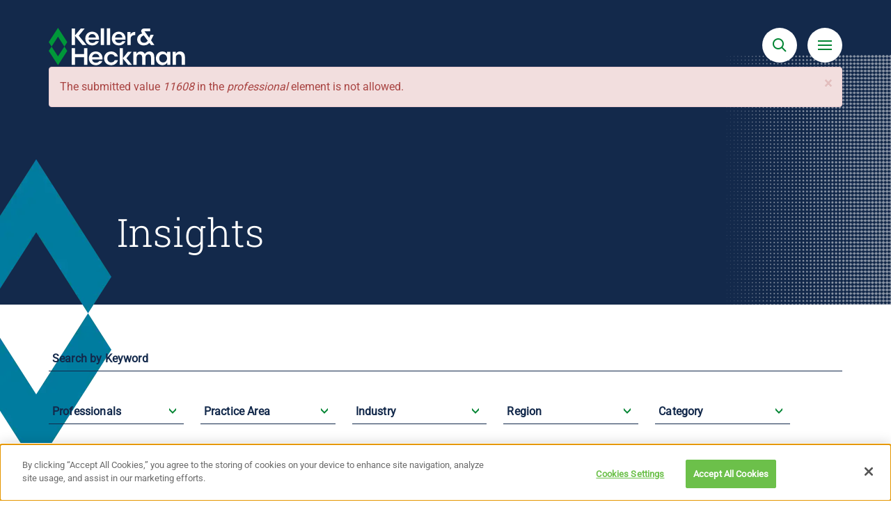

--- FILE ---
content_type: text/html; charset=UTF-8
request_url: https://www.khlaw.com/insights?professional=11608
body_size: 15192
content:
<!DOCTYPE html>
<html lang="en" dir="ltr" prefix="content: http://purl.org/rss/1.0/modules/content/  dc: http://purl.org/dc/terms/  foaf: http://xmlns.com/foaf/0.1/  og: http://ogp.me/ns#  rdfs: http://www.w3.org/2000/01/rdf-schema#  schema: http://schema.org/  sioc: http://rdfs.org/sioc/ns#  sioct: http://rdfs.org/sioc/types#  skos: http://www.w3.org/2004/02/skos/core#  xsd: http://www.w3.org/2001/XMLSchema# ">
  <head>
    <meta charset="utf-8" />
<script src="https://cookie-cdn.cookiepro.com/scripttemplates/otSDKStub.js" type="text/javascript" charset="UTF-8" data-domain-script="c7cc5ed4-b9f0-45bc-bb7d-9eb03a2e327e"></script>
<script type="text/javascript">function OptanonWrapper() { }</script>
<meta name="description" content="Keller and Heckman is an international law firm with practice in the areas of food and food additives, industrial and specialty chemicals, transportation, telecommunications, and more." />
<meta name="geo.placename" content="Washington, DC" />
<meta name="geo.region" content="US-DC" />
<link rel="canonical" href="https://www.khlaw.com/insights" />
<meta name="Generator" content="Drupal 10 (https://www.drupal.org)" />
<meta name="MobileOptimized" content="width" />
<meta name="HandheldFriendly" content="true" />
<meta name="viewport" content="width=device-width, initial-scale=1.0" />
<link rel="icon" href="/themes/khlaw_bootstrap/favicon.ico" type="image/vnd.microsoft.icon" />
<link rel="preload" as="font" href="/themes/khlaw_bootstrap/fonts/roboto-slab-v36-latin-100.woff2" crossorigin type="font/woff2" />
<link rel="preload" as="font" href="/themes/khlaw_bootstrap/fonts/roboto-v50-latin-regular.woff2" crossorigin type="font/woff2" />
<link rel="preload" as="font" href="/themes/khlaw_bootstrap/fonts/roboto-slab-v36-latin-300.woff2" crossorigin type="font/woff2" />
<link rel="preload" as="font" href="/themes/khlaw_bootstrap/fonts/roboto-slab-v36-latin-regular.woff2" crossorigin type="font/woff2" />
<script>window.a2a_config=window.a2a_config||{};a2a_config.callbacks=[];a2a_config.overlays=[];a2a_config.templates={};</script>

    <title>Insights | Keller and Heckman</title>
    <link rel="stylesheet" media="all" href="/sites/default/files/css/css_RICy_021a2xc0-q_kUvO-680JVP5GQlom1ScjWgeIWo.css?delta=0&amp;language=en&amp;theme=khlaw_bootstrap&amp;include=eJxFilEOwjAMxS4UNRIXQq9rNsrSZmo6Sjk9EprEj-0PI6VuqJNxRVib1U5R8ZmshpTrRtGse284eG0oMqzttFgTTu08oAFPvGl_KMb9v25qEUouKku_8eVQciWf3qVwhAu9sgznH0OxdKp8AcOFOUY" />
<link rel="stylesheet" media="all" href="https://cdn.jsdelivr.net/npm/entreprise7pro-bootstrap@3.4.8/dist/css/bootstrap.min.css" integrity="sha256-zL9fLm9PT7/fK/vb1O9aIIAdm/+bGtxmUm/M1NPTU7Y=" crossorigin="anonymous" />
<link rel="stylesheet" media="all" href="https://cdn.jsdelivr.net/npm/@unicorn-fail/drupal-bootstrap-styles@0.0.2/dist/3.1.1/7.x-3.x/drupal-bootstrap.min.css" integrity="sha512-nrwoY8z0/iCnnY9J1g189dfuRMCdI5JBwgvzKvwXC4dZ+145UNBUs+VdeG/TUuYRqlQbMlL4l8U3yT7pVss9Rg==" crossorigin="anonymous" />
<link rel="stylesheet" media="all" href="https://cdn.jsdelivr.net/npm/@unicorn-fail/drupal-bootstrap-styles@0.0.2/dist/3.1.1/8.x-3.x/drupal-bootstrap.min.css" integrity="sha512-jM5OBHt8tKkl65deNLp2dhFMAwoqHBIbzSW0WiRRwJfHzGoxAFuCowGd9hYi1vU8ce5xpa5IGmZBJujm/7rVtw==" crossorigin="anonymous" />
<link rel="stylesheet" media="all" href="https://cdn.jsdelivr.net/npm/@unicorn-fail/drupal-bootstrap-styles@0.0.2/dist/3.2.0/7.x-3.x/drupal-bootstrap.min.css" integrity="sha512-U2uRfTiJxR2skZ8hIFUv5y6dOBd9s8xW+YtYScDkVzHEen0kU0G9mH8F2W27r6kWdHc0EKYGY3JTT3C4pEN+/g==" crossorigin="anonymous" />
<link rel="stylesheet" media="all" href="https://cdn.jsdelivr.net/npm/@unicorn-fail/drupal-bootstrap-styles@0.0.2/dist/3.2.0/8.x-3.x/drupal-bootstrap.min.css" integrity="sha512-JXQ3Lp7Oc2/VyHbK4DKvRSwk2MVBTb6tV5Zv/3d7UIJKlNEGT1yws9vwOVUkpsTY0o8zcbCLPpCBG2NrZMBJyQ==" crossorigin="anonymous" />
<link rel="stylesheet" media="all" href="https://cdn.jsdelivr.net/npm/@unicorn-fail/drupal-bootstrap-styles@0.0.2/dist/3.3.1/7.x-3.x/drupal-bootstrap.min.css" integrity="sha512-ZbcpXUXjMO/AFuX8V7yWatyCWP4A4HMfXirwInFWwcxibyAu7jHhwgEA1jO4Xt/UACKU29cG5MxhF/i8SpfiWA==" crossorigin="anonymous" />
<link rel="stylesheet" media="all" href="https://cdn.jsdelivr.net/npm/@unicorn-fail/drupal-bootstrap-styles@0.0.2/dist/3.3.1/8.x-3.x/drupal-bootstrap.min.css" integrity="sha512-kTMXGtKrWAdF2+qSCfCTa16wLEVDAAopNlklx4qPXPMamBQOFGHXz0HDwz1bGhstsi17f2SYVNaYVRHWYeg3RQ==" crossorigin="anonymous" />
<link rel="stylesheet" media="all" href="https://cdn.jsdelivr.net/npm/@unicorn-fail/drupal-bootstrap-styles@0.0.2/dist/3.4.0/8.x-3.x/drupal-bootstrap.min.css" integrity="sha512-tGFFYdzcicBwsd5EPO92iUIytu9UkQR3tLMbORL9sfi/WswiHkA1O3ri9yHW+5dXk18Rd+pluMeDBrPKSwNCvw==" crossorigin="anonymous" />
<link rel="stylesheet" media="all" href="/sites/default/files/css/css_I4IZyrHxeF9kG5BcN7QVqRmIxGyBoJxIcmzNCLth2pM.css?delta=9&amp;language=en&amp;theme=khlaw_bootstrap&amp;include=eJxFilEOwjAMxS4UNRIXQq9rNsrSZmo6Sjk9EprEj-0PI6VuqJNxRVib1U5R8ZmshpTrRtGse284eG0oMqzttFgTTu08oAFPvGl_KMb9v25qEUouKku_8eVQciWf3qVwhAu9sgznH0OxdKp8AcOFOUY" />

    
    
  </head>
  <body class="preload page_layout_default path-insights">
        <a href="#main-content" class="visually-hidden focusable">
      Skip to main content
    </a>
    
      <div class="dialog-off-canvas-main-canvas" data-off-canvas-main-canvas>
    <!-- Page Wrapper -->
<div class="page_wrapper">

  <!-- Header -->
  <header class="header" id="header">
    <div class="container">
      <div class="row">
        <div class="col-lg-12">
          <div class="header_inner">
              <section id="block-header" class="block block-kh-law-utilities block-kh-law-utilities-header clearfix">
  
    

      

<div class="header_grouping">
  <div class="header_logo">
    <a class="header_logo_link" href="https://www.khlaw.com/">
      <span class="header_logo_link_label">Keller &amp; Heckman</span>
    </a>
  </div>
  <div class="header_group">
    <div class="header_handles">
      <a class="js-header-handle header_handle header_search" data-toggle="collapse" href="#menu_drawer" role="button" aria-expanded="false" aria-controls="Search">
        <span class="header_label">Search</span>
      </a>
      <a class="js-header-handle header_handle header_menu" data-toggle="collapse" href="#menu_drawer" role="button" aria-expanded="false" aria-controls="Menu Drawer">
        <span class="header_label">Menu</span>
      </a>
    </div>
  </div>
</div>

  </section>

<div data-drupal-messages-fallback class="hidden"></div><div data-drupal-messages>
  <div class="messages__wrapper">
              <div class="alert alert-danger alert-dismissible" role="alert" aria-label="Error message">
      <button type="button" role="button" class="close" data-dismiss="alert" aria-label="Close"><span aria-hidden="true">&times;</span></button>
              <h2 class="sr-only">Error message</h2>
                    <p>The submitted value <em class="placeholder">11608</em> in the <em class="placeholder">professional</em> element is not allowed.</p>
          </div>
    </div>
</div>



          </div>
        </div>
      </div>
    </div>
  </header>
  <!-- End Header -->

  <!-- Main Page -->
  <main class="page">
    <div class="page_content">
            <div class="page_featured">
      
      </div>
      <div class="page_main_content" id="main_content" tabindex="-1">
                            <div class="views-element-container form-group"><div class="view view-insights view-id-insights view-display-id-page_1 js-view-dom-id-11a34dab23e32bd0a17bc58cfe8642e942a2aeefabff7224ed4e9f3ebb60d69c insights insights--filtered">
  <div class="page_header">
    <div class="container">
      <div class="row">
        <div class="col-lg-6 col-lg-offset-1">
          <div class="page_header_inner">
            <h1 class="page_title">Insights</h1>
            
                        
                      </div>
        </div>
      </div>
    </div>
  </div>
  <div class="container">
    <div class="row">
      <div class="col-lg-12">
                  <div class="view-filters form-group insights_form">
            <form class="views-exposed-form" data-drupal-selector="views-exposed-form-insights-page-1" action="/insights" method="get" id="views-exposed-form-insights-page-1" accept-charset="UTF-8">
  <div class="form--inline form-inline clearfix">
  <div class="form-item js-form-item form-type-textfield js-form-type-textfield form-item-keyword js-form-item-keyword form-group">
      <label for="edit-keyword" class="control-label">Search by Keyword</label>
  
  
  <input placeholder="Search by Keyword" data-drupal-selector="edit-keyword" class="form-text form-control" type="text" id="edit-keyword" name="keyword" value="" size="30" maxlength="128" />

  
  
  </div>
<div class="form-item js-form-item form-type-select js-form-type-select form-item-professional js-form-item-professional form-group error has-error">
      <label for="edit-professional" class="control-label">Professionals</label>
  
  
  <div class="select-wrapper"><select placeholder="Professional" data-drupal-selector="edit-professional" class="form-select error select2-widget form-control" id="edit-professional" name="professional" aria-invalid="true" data-select2-config="{&quot;multiple&quot;:false,&quot;placeholder&quot;:{&quot;id&quot;:&quot;&quot;,&quot;text&quot;:&quot;Professional&quot;},&quot;allowClear&quot;:true,&quot;dir&quot;:&quot;ltr&quot;,&quot;language&quot;:&quot;en&quot;,&quot;tags&quot;:false,&quot;theme&quot;:&quot;default&quot;,&quot;maximumSelectionLength&quot;:0,&quot;tokenSeparators&quot;:[],&quot;selectOnClose&quot;:false,&quot;width&quot;:&quot;100%&quot;}"><option
            value=""></option><option
            value="14237">Adam W. Freeman, Ph.D. </option><option
            value="17808">Alejandra Martínez Perea</option><option
            value="13082">Ales Bartl, Ph.D.</option><option
            value="11049">Alexa M. Pecht</option><option
            value="2320">Alisa Aija Karlsons</option><option
            value="18462">Allison M. Payne</option><option
            value="194">Amanda C. Price</option><option
            value="17671">Anthony T. Pavel</option><option
            value="16284">Antonia Stamenova-Dancheva</option><option
            value="13918">Anushka R. Stein</option><option
            value="114">Arthur S. Garrett III</option><option
            value="3549">Azim Chowdhury</option><option
            value="17938">Benjamin Idzik</option><option
            value="18859">Brian M. Frank</option><option
            value="18085">Brooks H. Marquette</option><option
            value="13663">Caryn M. Wick, Director of Marketing</option><option
            value="13592">Casey Lide</option><option
            value="129">Catherine R. Nielsen</option><option
            value="2842">Chen Hu</option><option
            value="10468">Cheryl B. Bast, Ph.D., D.A.B.T.</option><option
            value="1728">Christophe Leprêtre</option><option
            value="16968">Codi R. Walton</option><option
            value="112">Colleen M. Evale</option><option
            value="16764">Craig Simpson</option><option
            value="98">Cynthia B. Lieberman</option><option
            value="13940">David B. Fischer, M.P.H.</option><option
            value="111">David J. Ettinger</option><option
            value="16648">David R. Joy</option><option
            value="118">Devon Wm. Hill</option><option
            value="18785">Dimitra Diamantidou, Ph.D.</option><option
            value="18858">Emily S. Chuang</option><option
            value="8714">Eric Gu</option><option
            value="4870">Eric P. Gotting</option><option
            value="155">Evangelia C. Pelonis</option><option
            value="18920">Fanny Frausto, Ph.D.</option><option
            value="139">Frederick A. Stearns</option><option
            value="13619">Galen D. Rende</option><option
            value="128">George G. Misko</option><option
            value="4031">Gregory A. Clark</option><option
            value="169">Gregory E. Kunkle</option><option
            value="177">Hazel O&#039;Keeffe</option><option
            value="154">Herbert Estreicher, Ph.D.</option><option
            value="147">Holly H. Foley</option><option
            value="16137">Ian J. Murray</option><option
            value="17920">Iris A. Camacho-Ramos, Ph.D., D.A.B.T.</option><option
            value="10794">Ivan J. Boyer, Ph.D, D.A.B.T.</option><option
            value="17883">Ivan Scodeller, Ph.D.</option><option
            value="16585">J. Kathleen Bond</option><option
            value="18043">Jackson T. Cherner</option><option
            value="18046">Jade C. Williams, Ph.D.</option><option
            value="13690">Jaimy (Sindy) Alarcon</option><option
            value="10161">James G. Votaw</option><option
            value="18165">Jason Schmidt, Ph.D.</option><option
            value="140">Jean-Cyril Walker</option><option
            value="121">Jeffrey A. Keithline</option><option
            value="3167">Jenny Xin Li</option><option
            value="117">Jerome H. Heckman</option><option
            value="16970">Jillian R. Guernsey</option><option
            value="18866">Joefred C. Uwaelue</option><option
            value="15361">Josephine Hsu</option><option
            value="14301">Justin P. Roberts, Ph.D. </option><option
            value="18084">Kaitlyn H. Johnson</option><option
            value="5054">Kathryn C. Skaggs</option><option
            value="16964">Kelsey K. Anliker</option><option
            value="8365">Kristen M. Ballintyn</option><option
            value="10429">Kristin Price Wiglesworth, Ph.D.</option><option
            value="16134">Lauren A. Haas</option><option
            value="116">Lawrence P. Halprin</option><option
            value="12344">LieAnn T. Van-Tull</option><option
            value="15919">Luca Galizia</option><option
            value="18863">Madeline P. Smith</option><option
            value="132">Manesh K. Rath</option><option
            value="5482">Mark A. Hepp, Ph.D.</option><option
            value="2354">Mark Thompson</option><option
            value="13730">Marybeth Norris, Director of Finance</option><option
            value="4211">Matthew B. Harney, Ph.D. </option><option
            value="15268">Matthew F. Watson</option><option
            value="130">Michael T. Novak</option><option
            value="152">Mitzi Ng Clark</option><option
            value="12991">Neelam Gill</option><option
            value="13036">Nicholas S. Prust</option><option
            value="115">Pamela L. Langhorn</option><option
            value="15630">Peter Craddock</option><option
            value="9729">Preston A. Fulmer, Ph.D.</option><option
            value="4784">Qingdong (Karin) Ke, Ph.D., D.A.B.T., ERT</option><option
            value="171">Rachel A. Bond</option><option
            value="137">Rachida Semail</option><option
            value="18849">Renee O. Carlton, Global Executive Director</option><option
            value="125">Richard F. Mann</option><option
            value="14132">Rohit A. Sabnis</option><option
            value="18861">Roshna Mustikhan</option><option
            value="18080">Samantha M. Begland</option><option
            value="16645">Samuel A. Butler</option><option
            value="19041">Sara Ataei</option><option
            value="6035">Sara M. Gaines</option><option
            value="13596">Sean A. Stokes</option><option
            value="18649">Sean W. Harms</option><option
            value="17922">Seun V. Awotunde</option><option
            value="13729">Sharon D. Drummond, Director of Administrative Operations</option><option
            value="127">Sheila A. Millar</option><option
            value="16669">Sophia B. Castillo</option><option
            value="9368">Steven J. Manning, Ph.D.</option><option
            value="12222">Suyan (Sharon) Tian</option><option
            value="15550">Takashi Namba</option><option
            value="124">Thomas B. Magee</option><option
            value="102">Thomas C. Berger</option><option
            value="16972">Thomas J. Smith</option><option
            value="4290">Timothy A. Doughty</option><option
            value="12740">Tjoena Siere</option><option
            value="153">Tracy P. Marshall</option><option
            value="107">Trent M. Doyle</option><option
            value="18731">Victoria D. Tinker</option><option
            value="7336">Wesley K. Wright</option></select></div>

  
  
  </div>
<div class="form-item js-form-item form-type-select js-form-type-select form-item-field-practice-areas js-form-item-field-practice-areas form-group">
      <label for="edit-field-practice-areas" class="control-label">Practice Area</label>
  
  
  <div class="select-wrapper"><select placeholder="Practice Area" data-drupal-selector="edit-field-practice-areas" class="form-select select2-widget form-control" id="edit-field-practice-areas" name="field_practice_areas" data-select2-config="{&quot;multiple&quot;:false,&quot;placeholder&quot;:{&quot;id&quot;:&quot;&quot;,&quot;text&quot;:&quot;Practice Area&quot;},&quot;allowClear&quot;:true,&quot;dir&quot;:&quot;ltr&quot;,&quot;language&quot;:&quot;en&quot;,&quot;tags&quot;:false,&quot;theme&quot;:&quot;default&quot;,&quot;maximumSelectionLength&quot;:0,&quot;tokenSeparators&quot;:[],&quot;selectOnClose&quot;:false,&quot;width&quot;:&quot;100%&quot;}"><option
            value="" selected="selected"></option><option
            value="225">Advertising and Promotion</option><option
            value="18331">Alcohol Beverage and Non-Beverage Alcohol Products</option><option
            value="16520">Alternative Proteins</option><option
            value="13642">Animal and Veterinary Food and Drug</option><option
            value="195">Biotechnology</option><option
            value="8517">California&#039;s Proposition 65</option><option
            value="12758">Cannabis, Hemp, and Cannabinoids (CBD)</option><option
            value="227">Chemical Control</option><option
            value="207">Communications and Technology</option><option
            value="13615">Cosmetics</option><option
            value="13616">Dietary Supplements </option><option
            value="197">Employment and Labor</option><option
            value="210">Environmental</option><option
            value="5084">Environmental and Toxic Tort Litigation</option><option
            value="13545">Food and Drug</option><option
            value="13622">Food and Drug Packaging</option><option
            value="13618">Food and Food Ingredients</option><option
            value="7823">Food Litigation</option><option
            value="8569">Food Recall Insurance Coverage</option><option
            value="228">Insurance Coverage</option><option
            value="198">International Regulatory Affairs</option><option
            value="203">Litigation</option><option
            value="13632">Medical Devices </option><option
            value="6776">Nanotechnology</option><option
            value="1742">Occupational Safety and Health</option><option
            value="205">Pesticides</option><option
            value="13617">Pharmaceuticals</option><option
            value="229">Privacy, Data Security, and Digital Media</option><option
            value="206">Product Safety</option><option
            value="2108">REACH</option><option
            value="6598">Sustainability and Product Stewardship</option><option
            value="5197">Tobacco and E-Vapor</option><option
            value="208">Trade and Professional Associations</option><option
            value="209">Transportation</option><option
            value="5195">TSCA</option></select></div>

  
  
  </div>
<div class="form-item js-form-item form-type-select js-form-type-select form-item-field-related-industries js-form-item-field-related-industries form-group">
      <label for="edit-field-related-industries" class="control-label">Industry</label>
  
  
  <div class="select-wrapper"><select placeholder="Industry" data-drupal-selector="edit-field-related-industries" class="form-select select2-widget form-control" id="edit-field-related-industries" name="field_related_industries" data-select2-config="{&quot;multiple&quot;:false,&quot;placeholder&quot;:{&quot;id&quot;:&quot;&quot;,&quot;text&quot;:&quot;Industry&quot;},&quot;allowClear&quot;:true,&quot;dir&quot;:&quot;ltr&quot;,&quot;language&quot;:&quot;en&quot;,&quot;tags&quot;:false,&quot;theme&quot;:&quot;default&quot;,&quot;maximumSelectionLength&quot;:0,&quot;tokenSeparators&quot;:[],&quot;selectOnClose&quot;:false,&quot;width&quot;:&quot;100%&quot;}"><option
            value="" selected="selected"></option><option
            value="13233">Chemicals and Plastics</option><option
            value="13624">Consumer Products and Retail</option><option
            value="13625">Digital Media, Technology, and Telecommunications</option><option
            value="13626">Energy, Infrastructure, and Transportation</option><option
            value="13627">Food and Life Sciences</option><option
            value="13628">Packaging</option><option
            value="13630">Tobacco and E-Vapor</option><option
            value="13629">Trade Associations</option></select></div>

  
  
  </div>
<div class="form-item js-form-item form-type-select js-form-type-select form-item-field-region js-form-item-field-region form-group">
      <label for="edit-field-region" class="control-label">Region</label>
  
  
  <div class="select-wrapper"><select data-drupal-selector="edit-field-region" class="form-select select2-widget form-control" id="edit-field-region" name="field_region" data-select2-config="{&quot;multiple&quot;:false,&quot;placeholder&quot;:{&quot;id&quot;:&quot;&quot;,&quot;text&quot;:&quot;- None -&quot;},&quot;allowClear&quot;:false,&quot;dir&quot;:&quot;ltr&quot;,&quot;language&quot;:&quot;en&quot;,&quot;tags&quot;:false,&quot;theme&quot;:&quot;default&quot;,&quot;maximumSelectionLength&quot;:0,&quot;tokenSeparators&quot;:[],&quot;selectOnClose&quot;:false,&quot;width&quot;:&quot;100%&quot;}"><option
            value=""></option><option
            value="131">Africa</option><option
            value="132">Asia</option><option
            value="141">Australia/New Zealand</option><option
            value="13336">Brussels</option><option
            value="135">Canada</option><option
            value="136">Central and South America</option><option
            value="133">China</option><option
            value="137">Europe</option><option
            value="13337">Germany</option><option
            value="134">Japan</option><option
            value="138">Middle East</option><option
            value="139">United States</option><option
            value="140">Western Pacific Rim</option></select></div>

  
  
  </div>
<div class="form-item js-form-item form-type-select js-form-type-select form-item-category js-form-item-category form-group">
      <label for="edit-category" class="control-label">Category</label>
  
  
  <div class="select-wrapper"><select data-drupal-selector="edit-category" class="form-select select2-widget form-control" id="edit-category" name="category" data-select2-config="{&quot;multiple&quot;:false,&quot;placeholder&quot;:{&quot;id&quot;:&quot;&quot;,&quot;text&quot;:&quot;- None -&quot;},&quot;allowClear&quot;:false,&quot;dir&quot;:&quot;ltr&quot;,&quot;language&quot;:&quot;en&quot;,&quot;tags&quot;:false,&quot;theme&quot;:&quot;default&quot;,&quot;maximumSelectionLength&quot;:0,&quot;tokenSeparators&quot;:[],&quot;selectOnClose&quot;:false,&quot;width&quot;:&quot;100%&quot;}"><option
            value=""></option><option
            value="blog_stub">Blog</option><option
            value="digest">Digest</option><option
            value="newsletter">Newsletter</option><option
            value="publication">Publication</option></select></div>

  
  
  </div>
<div class="form-inline form-item js-form-item form-type-date js-form-type-date form-item-field-publish-display-date-min js-form-item-field-publish-display-date-min form-group">
      <label for="edit-field-publish-display-date-min" class="control-label">Date Range Published</label>
  
  
  <input type="date" data-drupal-selector="edit-field-publish-display-date-min" class="form-date form-control" id="edit-field-publish-display-date-min" name="field_publish_display_date[min]" value="" size="30" />

  
  
  </div>
<div class="form-inline form-item js-form-item form-type-date js-form-type-date form-item-field-publish-display-date-max js-form-item-field-publish-display-date-max form-group">
      <label for="edit-field-publish-display-date-max" class="control-label">And</label>
  
  
  <input type="date" data-drupal-selector="edit-field-publish-display-date-max" class="form-date form-control" id="edit-field-publish-display-date-max" name="field_publish_display_date[max]" value="" size="30" />

  
  
  </div>
<div class="form-item js-form-item form-type-select js-form-type-select form-item-field-topic js-form-item-field-topic form-group">
      <label for="edit-field-topic" class="control-label">Topic</label>
  
  
  <div class="select-wrapper"><select data-drupal-selector="edit-field-topic" class="form-select select2-widget form-control" id="edit-field-topic" name="field_topic" data-select2-config="{&quot;multiple&quot;:false,&quot;placeholder&quot;:{&quot;id&quot;:&quot;&quot;,&quot;text&quot;:&quot;- None -&quot;},&quot;allowClear&quot;:false,&quot;dir&quot;:&quot;ltr&quot;,&quot;language&quot;:&quot;en&quot;,&quot;tags&quot;:false,&quot;theme&quot;:&quot;default&quot;,&quot;maximumSelectionLength&quot;:0,&quot;tokenSeparators&quot;:[],&quot;selectOnClose&quot;:false,&quot;width&quot;:&quot;100%&quot;}"><option
            value=""></option><option
            value="12991">Active and Intelligent Packaging</option><option
            value="12992">Additives and Colorants</option><option
            value="12993">Adhesives</option><option
            value="12994">Alcoholic Beverages</option><option
            value="12995">Antimicrobials/Pesticides</option><option
            value="12996">California Proposition 65</option><option
            value="12997">Chemical Regulations</option><option
            value="12867">China Regulatory Matters</option><option
            value="12998">Coatings</option><option
            value="12999">Consumer Products</option><option
            value="13000">Cosmetics</option><option
            value="13001">Drug Packaging</option><option
            value="13002">Environmental Claims</option><option
            value="13003">Environmental Issues</option><option
            value="13320">EST</option><option
            value="13269">Food and Drug</option><option
            value="13270">Food and Life Sciences</option><option
            value="13004">Food Ingredients and Labeling</option><option
            value="12812">Food Packaging</option><option
            value="13005">Food Packaging Requirements</option><option
            value="13006">Food Safety and FSMA</option><option
            value="13007">Glass and Metal</option><option
            value="13008">GRAS Program</option><option
            value="13009">Import/Export</option><option
            value="13010">Medical Devices</option><option
            value="13011">Nanotechnology</option><option
            value="13012">Nonpackaging, Food-Contact Articles</option><option
            value="13013">Paper</option><option
            value="13014">Pet Food Packaging</option><option
            value="13015">Plastics and Polymers</option><option
            value="13016">Printing Inks</option><option
            value="13017">Recycled Materials</option><option
            value="13018">Regulatory Interpretations</option><option
            value="13019">Rubber</option><option
            value="13020">Technical Considerations</option><option
            value="12901">Telecom Alert</option><option
            value="13021">USDA Requirements</option></select></div>

  
  
  </div>
<fieldset class="views-auto-submit fieldgroup form-composite js-form-item form-item js-form-wrapper form-wrapper" data-drupal-selector="edit-field-content-type-category" id="edit-field-content-type-category--wrapper">
      <legend>
    <span class="fieldset-legend">View by Type</span>
  </legend>
  <div class="fieldset-wrapper">
                <div id="edit-field-content-type-category"><div class="form-item js-form-item form-type-radio js-form-type-radio form-item-field-content-type-category js-form-item-field-content-type-category radio">
  
  
  

      <label for="edit-field-content-type-category-12879" class="control-label option"><input class="views-auto-submit form-radio" data-drupal-selector="edit-field-content-type-category-12879" type="radio" id="edit-field-content-type-category-12879" name="field_content_type_category" value="12879" /><span class="radio-label">Alert</span></label>
  
  
  </div>
<div class="form-item js-form-item form-type-radio js-form-type-radio form-item-field-content-type-category js-form-item-field-content-type-category radio">
  
  
  

      <label for="edit-field-content-type-category-12880" class="control-label option"><input class="views-auto-submit form-radio" data-drupal-selector="edit-field-content-type-category-12880" type="radio" id="edit-field-content-type-category-12880" name="field_content_type_category" value="12880" /><span class="radio-label">Article</span></label>
  
  
  </div>
<div class="form-item js-form-item form-type-radio js-form-type-radio form-item-field-content-type-category js-form-item-field-content-type-category radio">
  
  
  

      <label for="edit-field-content-type-category-12881" class="control-label option"><input class="views-auto-submit form-radio" data-drupal-selector="edit-field-content-type-category-12881" type="radio" id="edit-field-content-type-category-12881" name="field_content_type_category" value="12881" /><span class="radio-label">Blog</span></label>
  
  
  </div>
<div class="form-item js-form-item form-type-radio js-form-type-radio form-item-field-content-type-category js-form-item-field-content-type-category radio">
  
  
  

      <label for="edit-field-content-type-category-12883" class="control-label option"><input class="views-auto-submit form-radio" data-drupal-selector="edit-field-content-type-category-12883" type="radio" id="edit-field-content-type-category-12883" name="field_content_type_category" value="12883" /><span class="radio-label">Podcast</span></label>
  
  
  </div>
<div class="form-item js-form-item form-type-radio js-form-type-radio form-item-field-content-type-category js-form-item-field-content-type-category radio">
  
  
  

      <label for="edit-field-content-type-category-12885" class="control-label option"><input class="views-auto-submit form-radio" data-drupal-selector="edit-field-content-type-category-12885" type="radio" id="edit-field-content-type-category-12885" name="field_content_type_category" value="12885" /><span class="radio-label">Video</span></label>
  
  
  </div>
</div>

          </div>
</fieldset>
<div data-drupal-selector="edit-actions" class="form-actions form-group js-form-wrapper form-wrapper" id="edit-actions"><button class="views-use-ajax views-auto-submit-click button js-form-submit form-submit btn-info btn" data-drupal-selector="edit-submit-insights" type="submit" id="edit-submit-insights" value="Apply">Apply</button><button data-drupal-selector="edit-reset" class="button js-form-submit form-submit btn-primary btn icon-before" type="submit" id="edit-reset" name="op" value="Reset Filters"><span class="icon glyphicon glyphicon-filter" aria-hidden="true"></span>
Reset Filters</button></div>

</div>

</form>

          </div>
                
                  <div class="view-empty">
            <p class="text-muted text-center">No results match your filters.</br>Try adjusting or clearing some filters to broaden your search.</p>

          </div>
        
                                              </div>
    </div>
  </div>

    
  
<div class="home_secondary subscribe_cta">
  <div class="home_secondary_image_bkground">
            <div class="field field--name-field-cta-media-image field--type-entity-reference field--label-hidden field--item">  <img loading="lazy" src="/sites/default/files/2021-02/CTA_cans_2.jpg" width="640" height="411" alt="Aluminum cans" typeof="foaf:Image" class="img-responsive" />

</div>
      </div>
  <div class="container">
    <div class="row">
      <div class="col-sm-12 col-md-7 col-lg-6">
        <div class="home_secondary_inner">
          <h2 class="home_secondary_header">
            <div class="field field--name-field-title field--type-string field--label-hidden field--item">PackagingLaw.com is the premier online resource for the global packaging industry.</div>
      </h2>
          <div class="home_secondary_content">
            <div class="field field--name-field-body field--type-text-long field--label-hidden field--item"><p>PackagingLaw.com is sponsored by Keller and Heckman and provides a wide range of information on laws and regulations,&nbsp;both in the U.S. and other countries throughout the world, that affect packages and packaging materials.</p></div>
      </div>
          <div class="subscribe_cta_link">  <div class="sidebar_cta_link"><a href="https://www.packaginglaw.com/">Visit PackagingLaw.com</a></div>
</div>
        </div>
      </div>
    </div>
  </div>
</div>


  <div class="events">
    <div class="container">
      <div class="row">
        <div class="col-lg-12">
          <h2 class="block-title">Events</h2>
          <div class="views-element-container form-group"><div class="view view-events view-id-events view-display-id-events_block js-view-dom-id-22cba7d8fb60188b7e4a9aa3cc1e43cb4c747758ffba8936785850ac112ded25">
  
    
      
      <div class="view-content">
          <div class="views-row">

<div data-history-node-id="19103" about="/events/partners-casey-lide-and-sean-stokes-present-aapbilsrs-webinar-community-broadband" class="events_item">
  <div class="events_item_body">
    <div class="event_content">
      
              <h2 class="events_item_header">
          <a href="/events/partners-casey-lide-and-sean-stokes-present-aapbilsrs-webinar-community-broadband" rel="bookmark">
<span>Partners Casey Lide and Sean Stokes to Present at AAPB/ILSR’s Webinar on Community Broadband</span>
</a>
        </h2>
            
      <div class="event_type">
            <div class="field field--name-field-event-type field--type-list-string field--label-hidden field--item">Speaking Engagement</div>
      </div>
      
            <div  class="event_date display_date_only">
    <div class="event__start_date">
      <div class="event__start_date__date">01.20.2026</div>
    </div>
      </div>

    </div>

        <div class="event_image">
            <div class="blazy blazy--field blazy--field-media-single blazy--field-media-single--teaser field field--name-field-media-single field--type-entity-reference field--label-hidden field--item" data-blazy="">    <div data-b-token="b-477c2ff7424" class="media media--blazy media--bundle--image media--image is-b-loading"><img alt="Telecom Towers" decoding="async" class="media__element b-lazy img-responsive" loading="lazy" data-src="/sites/default/files/styles/event_teaser/public/2021-05/Events_Telecom_Towers.jpg.webp?itok=6xvL8CpJ" src="data:image/svg+xml;charset=utf-8,%3Csvg%20xmlns%3D&#039;http%3A%2F%2Fwww.w3.org%2F2000%2Fsvg&#039;%20viewBox%3D&#039;0%200%201%201&#039;%2F%3E" width="162" height="237" typeof="foaf:Image" />
        </div>
  </div>
      </div>
    
  </div>
</div>
</div>
    <div class="views-row">

<div data-history-node-id="19059" about="/events/osha-3030-january-21-2026" class="events_item">
  <div class="events_item_body">
    <div class="event_content">
      
              <h2 class="events_item_header">
          <a href="/events/osha-3030-january-21-2026" rel="bookmark">
<span>OSHA 30/30 - January 21, 2026</span>
</a>
        </h2>
            
      <div class="event_type">
            <div class="field field--name-field-event-type field--type-list-string field--label-hidden field--item">Webinar</div>
      </div>
      
            <div  class="event_date display_date_only">
    <div class="event__start_date">
      <div class="event__start_date__date">01.21.2026</div>
    </div>
      </div>

    </div>

        <div class="event_image">
            <div class="blazy blazy--field blazy--field-media-single blazy--field-media-single--teaser field field--name-field-media-single field--type-entity-reference field--label-hidden field--item" data-blazy="">    <div data-b-token="b-0a001366719" class="media media--blazy media--bundle--image media--image is-b-loading"><img alt="Construction site crane" decoding="async" class="media__element b-lazy img-responsive" loading="lazy" data-src="/sites/default/files/styles/event_teaser/public/2021-02/Events_Construction.jpg.webp?itok=yYvnu6KP" src="data:image/svg+xml;charset=utf-8,%3Csvg%20xmlns%3D&#039;http%3A%2F%2Fwww.w3.org%2F2000%2Fsvg&#039;%20viewBox%3D&#039;0%200%201%201&#039;%2F%3E" width="162" height="237" typeof="foaf:Image" />
        </div>
  </div>
      </div>
    
  </div>
</div>
</div>
    <div class="views-row">

<div data-history-node-id="19068" about="/events/partner-rachel-bond-present-2026-aci-epr-think-tank" class="events_item">
  <div class="events_item_body">
    <div class="event_content">
      
              <h2 class="events_item_header">
          <a href="/events/partner-rachel-bond-present-2026-aci-epr-think-tank" rel="bookmark">
<span>Partner Rachel Bond to Present at the 2026 ACI EPR Think Tank</span>
</a>
        </h2>
            
      <div class="event_type">
            <div class="field field--name-field-event-type field--type-list-string field--label-hidden field--item">Speaking Engagement</div>
      </div>
      
            <div  class="event_date display_date_only">
    <div class="event__start_date">
      <div class="event__start_date__date">01.27.2026</div>
    </div>
          <div class="event__end_date">
        <div class="event__end_date__date">01.28.2026</div>
      </div>
      </div>

    </div>

        <div class="event_image">
            <div class="blazy blazy--field blazy--view blazy--field-media-single blazy--field-media-single--teaser blazy--view--events-block-events-block--practice-area blazy--view--events blazy--view--events--events-block--practice-area field field--name-field-media-single field--type-entity-reference field--label-hidden field--item" data-blazy="">    <div data-b-token="b-14287abf6a8" class="media media--blazy media--bundle--image media--image is-b-loading"><img alt="Assorted paper packaging goods, such as plates, cups, and containers, with green recycling symbols" decoding="async" class="media__element b-lazy img-responsive" loading="lazy" data-src="/sites/default/files/styles/event_teaser/public/2023-08/recyclable-packaging-paper.jpg.webp?itok=I-gLbQk3" src="data:image/svg+xml;charset=utf-8,%3Csvg%20xmlns%3D&#039;http%3A%2F%2Fwww.w3.org%2F2000%2Fsvg&#039;%20viewBox%3D&#039;0%200%201%201&#039;%2F%3E" width="162" height="237" typeof="foaf:Image" />
        </div>
  </div>
      </div>
    
  </div>
</div>
</div>

    </div>
  
          <div class="more-link form-group cta_link"><a href="/events">More Events</a></div>

      </div>
</div>

        </div>
      </div>
    </div>
  </div>

</div>
</div>



                      </div>
    </div>
  </main>
  <!-- End Main Page -->

  <!-- Footer -->
  <footer class="footer" id="footer">
    <div class="container">
      <div class="row">
        <div class="col-lg-12">
          <div class="footer_inner">
                        <div class="breadcrumb_wrap">
                


            </div>
                        <div class="footer_inner_inner">
              

  
<div class="footer_logo" style="background: url(/sites/default/files/KH%20Logo_Final_fullcolor.svg) no-repeat;">
  <a class="footer_logo_link" href="https://www.khlaw.com/">
    <span class="footer_logo_link_label">Keller &amp; Heckman</span>
  </a>
</div>


              <div class="footer_group">
                <div class="footer_menu">
                <nav role="navigation" aria-labelledby="block-footermenuprimary-menu" id="block-footermenuprimary">
      
  <h2 id="block-footermenuprimary-menu">Footer Menu Primary</h2>
  

        
      <ul class="menu menu--footer-menu-primary">
                      <li class="first">
                                        <a href="/about" data-drupal-link-system-path="node/13235">About Us</a>
              </li>
                      <li>
                                        <a href="/people" data-drupal-link-system-path="people">People</a>
              </li>
                      <li>
                                        <a href="/practices" data-drupal-link-system-path="practices">Practices</a>
              </li>
                      <li>
                                        <a href="/industries" data-drupal-link-system-path="industries">Industries</a>
              </li>
                      <li>
                                        <a href="/contact-us">Contact Us</a>
              </li>
                      <li>
                                        <a href="/about/media" data-drupal-link-system-path="node/13555">Media Inquiries</a>
              </li>
                      <li>
                                        <a href="/client-login" data-drupal-link-system-path="client-login">Login</a>
              </li>
                      <li class="last">
                                        <a href="https://www.mackrell.net/">Member of Mackrell International</a>
              </li>
        </ul>
  

  </nav>

                </div>
                <div class="footer_buttons">
                <section id="block-footerlinks" class="block block-kh-law-footer block-kh-law-footer-footer-links clearfix">
  
    

      <div class="footer_links">
  <div class="footer_links_buttons">
    <div class="footer_link"><a href="http://www.packaginglaw.com/" class="btn btn--primary-outline ">packaginglaw.com</a></div>
       </div>
  <div class="footer_links_social">
    <a href="https://www.linkedin.com/company/keller-and-heckman-llp/" class="social_link linkedin_link">
      <span class="social_label">Linkedin</span>
    </a>
    <a href="https://twitter.com/Keller_Heckman" class="social_link twitter_link">
      <span class="social_label">Twitter</span>
    </a>
  </div>
</div>

  </section>


                </div>
              </div>
            </div>
            <div class="footer_secondary">
              <div class="footer_secondary_inner">
                <div class="footer_secondary_menu">
                <nav role="navigation" aria-labelledby="block-footermenubottom-menu" id="block-footermenubottom">
            
  <h2 class="visually-hidden" id="block-footermenubottom-menu">Footer Menu Bottom</h2>
  

        
      <ul class="menu menu--footer-menu-bottom">
                      <li class="first">
                                        <a href="/subscribe" data-drupal-link-system-path="contact/subscribe">Subscribe</a>
              </li>
                      <li>
                                        <a href="/disclaimer" data-drupal-link-system-path="node/13254">Legal Notice</a>
              </li>
                      <li>
                                        <a href="/privacy-policy" data-drupal-link-system-path="node/13255">Privacy and Cookies Policy</a>
              </li>
                      <li class="last">
                                        <a href="/terms" data-drupal-link-system-path="node/13256">Terms of Use</a>
              </li>
        </ul>
  

  </nav>

                </div>
                <div class="footer_copyright">
                  <strong>khlaw.com®</strong><br>
                  <section id="block-copyrightfooter" class="block block-copyright-footer clearfix">
  
    

      © 2026 Keller and Heckman LLP. All rights reserved. 
  </section>


                </div>
                <div class="footer_print_copyright visible-print" tabindex="-1">&#169;2026 Keller and Heckman LLP | <span>khlaw.com</span></div>
              </div>
            </div>
          </div>
        </div>
      </div>
    </div>
  </footer>
  <!-- End Footer -->

</div>
<!-- End Page Wrapper -->

<!-- Menu -->
<section class="js-menu menu_drawer collapse" id="menu_drawer" aria-label="Site Menu">
    <h2 class="menu_title">Site Menu</h2>
    <div class="menu_inner">
      <div class="container-fluid">
        <div class="row">
          <div class="col-lg-12">
            <div class="menu_search">
            <section class="kh-law-solr-global-search block block-kh-law-solr block-kh-law-solr-global-header-search clearfix" data-drupal-selector="kh-law-solr-global-search">
  
    

      <form action="/insights?professional=11608" method="post" id="kh-law-solr-global-search" accept-charset="UTF-8">
  <div class="form-item js-form-item form-type-textfield js-form-type-textfield form-item-search-term js-form-item-search-term form-no-label form-group">
  
  
  <input data-drupal-selector="edit-search-term" class="form-text form-control" type="text" id="edit-search-term--2" name="search_term" value="" size="60" maxlength="128" placeholder="Search for..." />

  
  
  </div>
<input autocomplete="off" data-drupal-selector="form-oaftdlqpeqf5zje-lz37dblihzvy70bospumk-kwdlq" type="hidden" name="form_build_id" value="form-oAftDlQPEqf5zJE-lz37dbLiHzVY70bospUmk-KWdLQ" /><input data-drupal-selector="edit-kh-law-solr-global-search" type="hidden" name="form_id" value="kh_law_solr_global_search" /><div data-drupal-selector="edit-actions" class="form-actions form-group js-form-wrapper form-wrapper" id="edit-actions--2"><button data-drupal-selector="edit-submit" class="button js-form-submit form-submit btn-primary btn" type="submit" id="edit-submit--2" name="op" value="Submit">Submit</button></div>

</form>

  </section>


            </div>
              <nav role="navigation" aria-labelledby="block-khlaw-bootstrap-main-menu-menu" id="block-khlaw-bootstrap-main-menu">
            
  <h2 class="visually-hidden" id="block-khlaw-bootstrap-main-menu-menu">Main navigation</h2>
  

        
      <ul class="menu menu--main">
                      <li class="first">
                                        <a href="/about" data-drupal-link-system-path="node/13235">Our Firm</a>
              </li>
                      <li>
                                        <a href="/people" data-drupal-link-system-path="people">Our People</a>
              </li>
                      <li class="expanded dropdown">
                                                                    <a href="/practices" class="dropdown-toggle" data-toggle="dropdown" aria-expanded="false" data-drupal-link-system-path="practices">Practice Areas<span class="menu_caret"></span></a>
                        <ul class="menu-children">
                      <li class="first">
                                        <a href="/practices" title="VIew all practices" data-drupal-link-system-path="practices">All Practices</a>
              </li>
                      <li>
                                        <a href="/practices/advertising" data-drupal-link-system-path="node/225">Advertising and Promotion</a>
              </li>
                      <li>
                                        <a href="/practices/alcohol-beverage-and-non-beverage-alcohol-products" data-drupal-link-system-path="node/18331">Alcohol Beverage and Non-Beverage Alcohol Products</a>
              </li>
                      <li>
                                        <a href="/practices/biotechnology" data-drupal-link-system-path="node/195">Biotechnology</a>
              </li>
                      <li>
                                        <a href="/practices/california-proposition" data-drupal-link-system-path="node/8517">California’s Proposition 65</a>
              </li>
                      <li>
                                        <a href="/practices/chemical-control" data-drupal-link-system-path="node/227">Chemical Control</a>
              </li>
                      <li>
                                        <a href="/practices/telecommunications">Communications and Technology</a>
              </li>
                      <li>
                                        <a href="/practices/employment" data-drupal-link-system-path="node/197">Employment and Labor</a>
              </li>
                      <li>
                                        <a href="/practices/environmental" data-drupal-link-system-path="node/210">Environmental</a>
              </li>
                      <li>
                                        <a href="/practices/food" data-drupal-link-system-path="node/13545">Food and Drug</a>
              </li>
                      <li>
                                        <a href="/practices/food-and-drug-packaging" title="Our Packaging Practice Group provides legal advice on materials used to produce, store, hold, prepare, and package food, pharmaceuticals, cosmetics, and medical devices.  " data-drupal-link-system-path="node/13622">Food and Drug Packaging</a>
              </li>
                      <li>
                                        <a href="/practices/safety-compliance-audit" data-drupal-link-system-path="node/201">Health and Safety Compliance Audit</a>
              </li>
                      <li>
                                        <a href="/practices/insurance" data-drupal-link-system-path="node/228">Insurance Coverage</a>
              </li>
                      <li>
                                        <a href="/practices/intellectual-property" data-drupal-link-system-path="node/202">Intellectual Property</a>
              </li>
                      <li>
                                        <a href="/practices/international-regulatory-affairs" data-drupal-link-system-path="node/198">International Regulatory Affairs</a>
              </li>
                      <li>
                                        <a href="/practices/litigation" data-drupal-link-system-path="node/203">Litigation</a>
              </li>
                      <li>
                                        <a href="/practices/nanotechnology" data-drupal-link-system-path="node/6776">Nanotechnology</a>
              </li>
                      <li>
                                        <a href="/practices/occupational-safety" data-drupal-link-system-path="node/1742">Occupational Safety and Health</a>
              </li>
                      <li>
                                        <a href="/practices/pesticides" data-drupal-link-system-path="node/205">Pesticides</a>
              </li>
                      <li>
                                        <a href="/practices/privacy" data-drupal-link-system-path="node/229">Privacy, Data Security, and Digital Media</a>
              </li>
                      <li>
                                        <a href="/practices/product-safety" data-drupal-link-system-path="node/206">Product Safety</a>
              </li>
                      <li>
                                        <a href="/practices/sustainability" data-drupal-link-system-path="node/6598">Sustainability and Product Stewardship</a>
              </li>
                      <li>
                                        <a href="/practices/food/tobacco" data-drupal-link-system-path="node/5197">Tobacco and E-Vapor</a>
              </li>
                      <li>
                                        <a href="/practices/trade" data-drupal-link-system-path="node/208">Trade and Professional Associations</a>
              </li>
                      <li class="last">
                                        <a href="/practices/transportation" data-drupal-link-system-path="node/209">Transportation</a>
              </li>
        </ul>
  
              </li>
                      <li class="expanded dropdown">
                                                                    <a href="/industries" class="dropdown-toggle" data-toggle="dropdown" aria-expanded="false" data-drupal-link-system-path="industries">Industries<span class="menu_caret"></span></a>
                        <ul class="menu-children">
                      <li class="first">
                                        <a href="/industries" data-drupal-link-system-path="industries">All Industries</a>
              </li>
                      <li>
                                        <a href="/industries/chemicals" data-drupal-link-system-path="node/13233">Chemicals and Plastics</a>
              </li>
                      <li>
                                        <a href="/industries/consumer-products-and-retail" data-drupal-link-system-path="node/13624">Consumer Products and Retail</a>
              </li>
                      <li>
                                        <a href="/industries/digital-media-technology-and-telecommunications" data-drupal-link-system-path="node/13625">Digital Media, Technology, and Telecommunications</a>
              </li>
                      <li>
                                        <a href="/industries/energy-infrastructure-and-transportation" data-drupal-link-system-path="node/13626">Energy, Infrastructure, and Transportation</a>
              </li>
                      <li>
                                        <a href="/industries/food-and-life-sciences" data-drupal-link-system-path="node/13627">Food and Life Sciences</a>
              </li>
                      <li>
                                        <a href="/industries/packaging" data-drupal-link-system-path="node/13628">Packaging</a>
              </li>
                      <li>
                                        <a href="/industries/tobacco-and-e-vapor" data-drupal-link-system-path="node/13630">Tobacco and E-Vapor</a>
              </li>
                      <li class="last">
                                        <a href="/industries/trade-associations" data-drupal-link-system-path="node/13629">Trade Associations</a>
              </li>
        </ul>
  
              </li>
                      <li class="active active-trail">
                                        <a href="/insights" class="active-trail" data-drupal-link-system-path="insights">Insights</a>
              </li>
                      <li class="last">
                                        <a href="/events" data-drupal-link-system-path="node/15616">Events</a>
              </li>
        </ul>
  

  </nav>


              <nav role="navigation" aria-labelledby="block-secondarynavigation-menu" id="block-secondarynavigation">
      
  <h2 id="block-secondarynavigation-menu">Secondary Navigation</h2>
  

        
      <ul class="menu menu--secondary-navigation">
                      <li class="first">
                                        <a href="/news" data-drupal-link-system-path="news">In the News</a>
              </li>
                      <li>
                                        <a href="/about/pro-bono" data-drupal-link-system-path="node/13515">Pro Bono</a>
              </li>
                      <li>
                                        <a href="/contact-us">Contact Us</a>
              </li>
                      <li>
                                        <a href="/offices" data-drupal-link-system-path="offices">Offices</a>
              </li>
                      <li>
                                        <a href="/about/diversity-inclusion" data-drupal-link-system-path="node/13514">Diversity &amp; Inclusion</a>
              </li>
                      <li>
                                        <a href="/client-login" data-drupal-link-system-path="client-login">Login</a>
              </li>
                      <li>
                                        <a href="/careers" data-drupal-link-system-path="careers">Careers</a>
              </li>
                      <li>
                                        <a href="/subscribe" data-drupal-link-system-path="contact/subscribe">Subscribe</a>
              </li>
                      <li class="last">
                                        <a href="/privacy-policy" data-drupal-link-system-path="node/13255">Privacy Policy</a>
              </li>
        </ul>
  

  </nav>


            <div class="menu_close_wrap">
              <div class="menu_close_inner">
                <button class="js-menu-close menu_close" data-toggle="collapse" data-target="#menu_drawer">
                  <span class="menu_close_label">Close</span>
                </button>
              </div>
            </div>
          </div>
        </div>
      </div>
    </div>
</section>
<!-- End Menu -->

  </div>

    
    <script type="application/json" data-drupal-selector="drupal-settings-json">{"path":{"baseUrl":"\/","pathPrefix":"","currentPath":"insights","currentPathIsAdmin":false,"isFront":false,"currentLanguage":"en","currentQuery":{"professional":"11608"}},"pluralDelimiter":"\u0003","suppressDeprecationErrors":true,"ajaxPageState":{"libraries":"[base64]","theme":"khlaw_bootstrap","theme_token":null},"ajaxTrustedUrl":{"form_action_p_pvdeGsVG5zNF_XLGPTvYSKCf43t8qZYSwcfZl2uzM":true,"\/insights":true},"bootstrap":{"forms_has_error_value_toggle":1,"modal_animation":1,"modal_backdrop":"true","modal_focus_input":1,"modal_keyboard":1,"modal_select_text":1,"modal_show":1,"modal_size":"","popover_enabled":1,"popover_animation":1,"popover_auto_close":1,"popover_container":"body","popover_content":"","popover_delay":"0","popover_html":0,"popover_placement":"right","popover_selector":"","popover_title":"","popover_trigger":"click","tooltip_enabled":1,"tooltip_animation":1,"tooltip_container":"body","tooltip_delay":"0","tooltip_html":0,"tooltip_placement":"auto left","tooltip_selector":"","tooltip_trigger":"hover"},"views":{"ajax_path":"\/views\/ajax","ajaxViews":{"views_dom_id:11a34dab23e32bd0a17bc58cfe8642e942a2aeefabff7224ed4e9f3ebb60d69c":{"view_name":"insights","view_display_id":"page_1","view_args":"","view_path":"\/insights","view_base_path":"insights","view_dom_id":"11a34dab23e32bd0a17bc58cfe8642e942a2aeefabff7224ed4e9f3ebb60d69c","pager_element":0},"views_dom_id:22cba7d8fb60188b7e4a9aa3cc1e43cb4c747758ffba8936785850ac112ded25":{"view_name":"events","view_display_id":"events_block","view_args":"","view_path":"\/insights","view_base_path":null,"view_dom_id":"22cba7d8fb60188b7e4a9aa3cc1e43cb4c747758ffba8936785850ac112ded25","pager_element":0}}},"blazy":{"loadInvisible":true,"offset":100,"saveViewportOffsetDelay":50,"validateDelay":25,"container":"","loader":true,"unblazy":false,"visibleClass":false},"blazyIo":{"disconnect":false,"rootMargin":"0px","threshold":[0,0.25,0.5,0.75,1]},"user":{"uid":0,"permissionsHash":"670871313c6844a5ad89c78efa3ee6462b09b1a34c9ded47cb412b629b3d6253"}}</script>
<script src="/sites/default/files/js/js_hP1z895gn1TQFsHs0oUmXX6f80wCc8TxzVnLbGcoy-E.js?scope=footer&amp;delta=0&amp;language=en&amp;theme=khlaw_bootstrap&amp;include=[base64]"></script>
<script src="https://static.addtoany.com/menu/page.js" defer></script>
<script src="/sites/default/files/js/js_ZSJQLuM3QOljkkg8rEi815dOy32oi7iXhdPiH1qy3wU.js?scope=footer&amp;delta=2&amp;language=en&amp;theme=khlaw_bootstrap&amp;include=[base64]"></script>
<script src="https://cdn.jsdelivr.net/npm/entreprise7pro-bootstrap@3.4.8/dist/js/bootstrap.min.js" integrity="sha256-3XV0ZwG+520tCQ6I0AOlrGAFpZioT/AyPuX0Zq2i8QY=" crossorigin="anonymous"></script>
<script src="/sites/default/files/js/js_60i8D6z_dcg2b1fWQIYI2iZlNno9B1eAlyAv3dqZ7gs.js?scope=footer&amp;delta=4&amp;language=en&amp;theme=khlaw_bootstrap&amp;include=[base64]"></script>

  </body>
</html>
